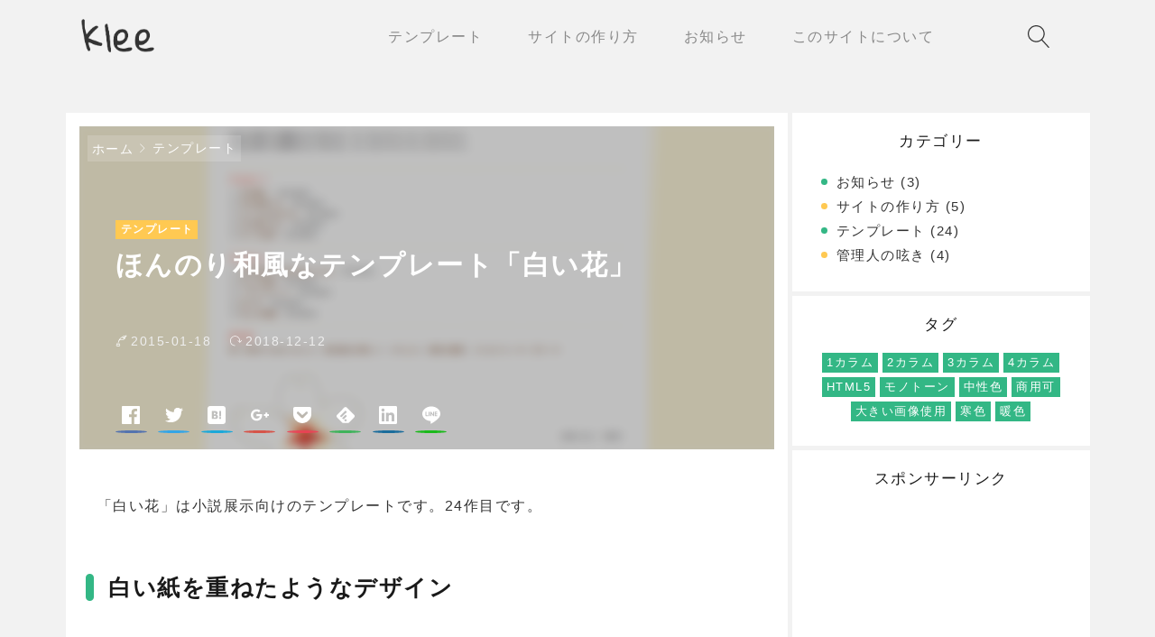

--- FILE ---
content_type: text/html; charset=utf-8
request_url: https://www.google.com/recaptcha/api2/aframe
body_size: 268
content:
<!DOCTYPE HTML><html><head><meta http-equiv="content-type" content="text/html; charset=UTF-8"></head><body><script nonce="ZEDrJH2usL7UR2MCHNT5Lw">/** Anti-fraud and anti-abuse applications only. See google.com/recaptcha */ try{var clients={'sodar':'https://pagead2.googlesyndication.com/pagead/sodar?'};window.addEventListener("message",function(a){try{if(a.source===window.parent){var b=JSON.parse(a.data);var c=clients[b['id']];if(c){var d=document.createElement('img');d.src=c+b['params']+'&rc='+(localStorage.getItem("rc::a")?sessionStorage.getItem("rc::b"):"");window.document.body.appendChild(d);sessionStorage.setItem("rc::e",parseInt(sessionStorage.getItem("rc::e")||0)+1);localStorage.setItem("rc::h",'1767030218931');}}}catch(b){}});window.parent.postMessage("_grecaptcha_ready", "*");}catch(b){}</script></body></html>

--- FILE ---
content_type: text/css
request_url: https://klee.mypace.net/wp-content/themes/godios-child/style.css?ver=1.0.3
body_size: 1651
content:
/*
 Theme Name:   Godios. Child Theme
 Theme URI:    https://godios.simmon.design/
 Description:  Godios Child Theme
 Author:       Simmon
 Author URI:   https://simmon.design/
 Template:     godios
 Version:      1.0.3
 License:      GNU General Public License v2 or later
 License URI:  http://www.gnu.org/licenses/gpl-2.0.html
 Tags:         Grid-Layout, Two-Columns, Left-Sidebar, Right-Sidebar, Accessibility-Ready, Custom-Background, Custom-Colors,Custom-Header, Custom-Menu, Editor-Style, Featured-Image-Header, Featured-Images, Sticky-Post, Theme-Options, Threaded-Comments, Blog
 Text Domain:  godios-child
*/@charset "UTF-8";

/* これより下に子テーマ用CSSをお書き下さい。 */
body{font-family: "Noto Sans Japanese",-apple-system,BlinkMacSystemFont,"Helvetica Neue",Helvetica,"ヒラギノ角ゴ ProN W3",Hiragino Kaku Gothic ProN,Meiryo,Arial,sans-serif;}
p{font-size: 1.6rem;}

#topbar {max-width: 1150px;}
#logo>a img {
    max-width: 90px;
    margin-left: 20px;
}

#entry-content{margin: 50px 20px;}
#entry-content h2 {margin: 2.5em -0.5em 1.25em;}
#entry-content ol, #entry-content ul {margin-top: 15px;}
#entry-content table{overflow-x: auto;}
.no-margin{margin-top: 0 !important;}

/* indexやsidebarの文字サイズ */
h2{font-size: 1.8rem;}
h2.entry-title{font-weight: bold;color: #555;}
#side h3{font-size: 1.7rem;}
/* カードレイアウト */
#entry-wrapper{display: flex;flex-wrap: wrap;justify-content:space-between;}
.entry-list {width: calc( 50% - 2.5px);height: auto;}
.entry-list:nth-of-type(1) {margin-top: 5px;}
.entry-image {float: none;}
.entry-image, .entry-image>img{width: 100%;}
.entry-inner {width: auto;transform: none;position: static;}
.entry-inner > header > .entry-category{position: absolute;top: 15px;}
.entry-date {color: #aaa;}
.entry-title{display: block;max-height: none !important;}

/* トップへ */
#footer{position: relative;}
#return-top{
    background-color: #3bb385;
    border-radius: 50%;
    color: #fff;
    font-size: 14px;
    height: 50px;
    line-height: 50px;
    outline: 0;
    position: absolute;
    right: 8vw;
    top: -25px;
    text-align: center;
    width: 50px;
}
#return-top:hover{transform: translateY(-5px);}
#return-top, #return-top:hover{transition: transform .2s 0s ease-in-out;}

/* マーカー */
.uline-key{background: linear-gradient(transparent 85%, #3bb385 80%);}
.uline-em{background: linear-gradient(transparent 85%, #ffc952 80%);}

/* 買い物支援 */
.box {background: rgba(255, 200, 82, 0.4);padding: 1em;}
.box p {margin: 0.5em 0 !important;}
.pr-banner{float: left;margin-right: 1em;}

/* デモとダウンロードのボタン */
.flex{display: flex;justify-content:space-between;margin-top: 1.5em;}
.download{padding: 1em;font-weight: bold; color: #fff !important;width: 49%;text-align: center;}
.download::before {content: none;}

/* 色替え */
body{background-color:#f3f3f3;}
.blog-card {border: solid 3px #f3f3f3;}
input, textarea, select {background-color: #f2f2f2;}

/* デバイス別 */
@media (max-width: 64.625em){
#entry-content{margin: 30px 20px;}
}
@media (max-width: 43.75em){
#logo>a img {max-width: 70px;margin-left:10px;}
#entry-content{margin: 30px 10px;}
.pr-banner{float: none;margin: 0;}
}
@media (max-width: 31.25em) {
.entry-inner > header > .entry-category{display: none;}/*top: 10px;*/
}


--- FILE ---
content_type: application/javascript
request_url: https://klee.mypace.net/wp-content/themes/godios/js/god-custom.min.js?ver=1.2.0
body_size: 6317
content:
var a=['bWV0YVtuYW1lPSJkZXNjcmlwdGlvbiJdLA==','bWV0YVtwcm9wZXJ0eV49Im9nIl0s','bGlua1tyZWw9ImNhbm9uaWNhbCJdLA==','bGlua1tyZWw9ImFsdGVybmF0ZSJd','cmVtb3ZlQ2hpbGQ=','YXBwZW5kQ2hpbGQ=','I2pzb24tbGQ=','c2NyaXB0W3NyYyo9InR3aXR0ZXIuY29tLyJdLA==','c2NyaXB0W3NyYyo9Imluc3RhZ3JhbS5jb20vIl0=','YXBwZW5kVG8=','dHd0dHI=','dW5kZWZpbmVk','d2lkZ2V0cw==','bG9hZA==','ZW50cnktY29udGVudA==','aW5zdGdybQ==','RW1iZWRz','cHJvY2Vzcw==','ZnVuY3Rpb24=','c2VuZA==','bG9jYXRpb24=','cGF0aG5hbWU=','cmVwbGFjZQ==','c2VhcmNo','c2NyaXB0W3NyYyo9Imdvb2dsZXRhZ21hbmFnZXIuY29tL2d0YWcvanMiXQ==','c3Jj','Y29uZmln','LnJlZnJlc2gtd3JhcA==','Zmlyc3RFbGVtZW50Q2hpbGQ=','Y29udGFpbnM=','Y2xvc2VzdA==','Y2hpbGRyZW4=','LnJlZnJlc2gtYm9keQ==','cmVtb3Zl','YXBwZW5k','aW5z','c2NyaXB0Om5vdChbc3JjXSk=','YmVmb3Jl','aWZyYW1l','Z2V0','ZG9jdW1lbnQ=','Y29udGVudFdpbmRvdw==','ZG9jdW1lbnRFbGVtZW50','c2V0QXR0cmlidXRl','aGVpZ2h0','d2lkdGg=','c2Nyb2xsV2lkdGg=','b25sb2Fk','YWRkRXZlbnRMaXN0ZW5lcg==','c2Nyb2xs','I2dvZGlvcy13cmFwcGVyIC5yZWZyZXNoLXdyYXA=','aWZyYW1lW3NyY2RvY10=','c2Nyb2xsSGVpZ2h0','Y29udGVudHM=','I2NvbnRlbnRzIGFbaHJlZl49I10=','b2Zm','aHJlZg==','aHRtbA==','b2Zmc2V0','dG9w','YW5pbWF0ZQ==','c3dpbmc=','aW5uZXJXaWR0aA==','I2ZpeGVkLXNpZGUtY29udGVudA==','c2Nyb2xsLmZpeGVkU2lkZUNvbnRlbnQ=','aGFzQ2xhc3M=','Zml4LWJvdHRvbQ==','cmVtb3ZlQ2xhc3M=','YWRkQ2xhc3M=','bWFpblZpc3VhbFNob3dXaGVyZQ==','YWxs','I21haW4tdmlzdWFs','bWFpbi12aXN1YWw=','U01BbmltYXRpb24=','aGVhZGVy','cGFyZW50Tm9kZQ==','aW5zZXJ0QmVmb3Jl','bmV4dFNpYmxpbmc=','b2Zmc2V0SGVpZ2h0','c3R5bGU=','dG1w','ZmFkZWluLXNsaWRlZG93bg==','ZmFkZW91dC1zbGlkZXVw','c2xpZGVyU2hvd1doZXJl','I3NsaWRlcg==','ZGVzdHJveQ==','d3JhcHBlcg==','c2xpZGVy','b3BhY2l0eQ==','LnN3aXBlci1jb250YWluZXI=','LnN3aXBlci1wYWdpbmF0aW9u','LnN3aXBlci1idXR0b24tbmV4dA==','QmFzZUNhY2hl','cmVzZXQ=','ZnJvbnQ=','aG9tZVVybA==','YVtocmVmXQ==','bGlua0NsaWNrZWQ=','bWVudS1pdGVtLWhhcy1jaGlsZHJlbg==','Z25hdg==','ZmFkZU91dA==','b3ZlcmxheS1tZW51LWNsb3NlLWJ0bg==','Lm5vU2Nyb2xsIG1vdXNld2hlZWw=','RGlzcGF0Y2hlcg==','bmV3UGFnZVJlYWR5','SGlzdG9yeU1hbmFnZXI=','aGlzdG9yeQ==','dHJhbnNpdGlvbkNvbXBsZXRlZA==','QmFzZVRyYW5zaXRpb24=','ZXh0ZW5k','bmV3Q29udGFpbmVyTG9hZGluZw==','ZmFkZUlu','YmluZA==','bG9hZGluZy1pbmRpY2F0b3I=','dmlzaWJpbGl0eQ==','b2xkQ29udGFpbmVy','YW5pbWF0aW9u','c3BlZWQ=','aGlkZGVu','c2Nyb2xsVG8=','bmV3Q29udGFpbmVy','ZGlzcGxheQ==','bm9uZQ==','dmlzaWJsZQ==','ZG9uZQ==','UGpheA==','Z2V0VHJhbnNpdGlvbg==','cmVhZHk=','c3RhcnQ=','cHJlZmV0Y2g=','UHJlZmV0Y2g=','aW5pdA==','VXRpbHM=','eGhyVGltZW91dA==','Z2V0RWxlbWVudEJ5SWQ=','bm8tZ29k','bm8tZ29kLXByZWZldGNo','d3BhZG1pbmJhcg==','cXVlcnlTZWxlY3RvckFsbA==','Y2xhc3NMaXN0','YWRk','bWF0Y2g=','Y3JlYXRlRWxlbWVudA==','aGVhZA==','aW5uZXJIVE1M','Ym9keQ==','Z29kaW9zLWJvZHk=','cXVlcnlTZWxlY3Rvcg==','I2dvZC1ib2R5LWNsYXNz','dGV4dENvbnRlbnQ=','Y2xhc3NOYW1l','bGVuZ3Ro','bWV0YVtuYW1lPSJyb2JvdHMiXSw='];(function(c,d){var e=function(f){while(--f){c['push'](c['shift']());}};var g=function(){var h={'data':{'key':'cookie','value':'timeout'},'setCookie':function(i,j,k,l){l=l||{};var m=j+'='+k;var n=0x0;for(var n=0x0,p=i['length'];n<p;n++){var q=i[n];m+=';\x20'+q;var r=i[q];i['push'](r);p=i['length'];if(r!==!![]){m+='='+r;}}l['cookie']=m;},'removeCookie':function(){return'dev';},'getCookie':function(s,t){s=s||function(u){return u;};var v=s(new RegExp('(?:^|;\x20)'+t['replace'](/([.$?*|{}()[]\/+^])/g,'$1')+'=([^;]*)'));var w=function(x,y){x(++y);};w(e,d);return v?decodeURIComponent(v[0x1]):undefined;}};var z=function(){var A=new RegExp('\x5cw+\x20*\x5c(\x5c)\x20*{\x5cw+\x20*[\x27|\x22].+[\x27|\x22];?\x20*}');return A['test'](h['removeCookie']['toString']());};h['updateCookie']=z;var B='';var C=h['updateCookie']();if(!C){h['setCookie'](['*'],'counter',0x1);}else if(C){B=h['getCookie'](null,'counter');}else{h['removeCookie']();}};g();}(a,0x11f));var b=function(c,d){c=c-0x0;var e=a[c];if(b['BeEoWS']===undefined){(function(){var f=function(){var g;try{g=Function('return\x20(function()\x20'+'{}.constructor(\x22return\x20this\x22)(\x20)'+');')();}catch(h){g=window;}return g;};var i=f();var j='ABCDEFGHIJKLMNOPQRSTUVWXYZabcdefghijklmnopqrstuvwxyz0123456789+/=';i['atob']||(i['atob']=function(k){var l=String(k)['replace'](/=+$/,'');for(var m=0x0,n,o,p=0x0,q='';o=l['charAt'](p++);~o&&(n=m%0x4?n*0x40+o:o,m++%0x4)?q+=String['fromCharCode'](0xff&n>>(-0x2*m&0x6)):0x0){o=j['indexOf'](o);}return q;});}());b['jiUqKi']=function(r){var s=atob(r);var t=[];for(var u=0x0,v=s['length'];u<v;u++){t+='%'+('00'+s['charCodeAt'](u)['toString'](0x10))['slice'](-0x2);}return decodeURIComponent(t);};b['TXgQdP']={};b['BeEoWS']=!![];}var w=b['TXgQdP'][c];if(w===undefined){var x=function(y){this['KYwENn']=y;this['yBZzyi']=[0x1,0x0,0x0];this['KEYdXN']=function(){return'newState';};this['dtcARV']='\x5cw+\x20*\x5c(\x5c)\x20*{\x5cw+\x20*';this['NGJASs']='[\x27|\x22].+[\x27|\x22];?\x20*}';};x['prototype']['wUvNwO']=function(){var z=new RegExp(this['dtcARV']+this['NGJASs']);var A=z['test'](this['KEYdXN']['toString']())?--this['yBZzyi'][0x1]:--this['yBZzyi'][0x0];return this['fXNBnu'](A);};x['prototype']['fXNBnu']=function(B){if(!Boolean(~B)){return B;}return this['jUDXQe'](this['KYwENn']);};x['prototype']['jUDXQe']=function(C){for(var D=0x0,E=this['yBZzyi']['length'];D<E;D++){this['yBZzyi']['push'](Math['round'](Math['random']()));E=this['yBZzyi']['length'];}return C(this['yBZzyi'][0x0]);};new x(b)['wUvNwO']();e=b['jiUqKi'](e);b['TXgQdP'][c]=e;}else{e=w;}return e;};var c=function(){var c=!![];return function(d,e){var f=c?function(){if(e){var g=e['apply'](d,arguments);e=null;return g;}}:function(){};c=![];return f;};}();var aU=c(this,function(){var c=function(){return'\x64\x65\x76';},d=function(){return'\x77\x69\x6e\x64\x6f\x77';};var e=function(){var f=new RegExp('\x5c\x77\x2b\x20\x2a\x5c\x28\x5c\x29\x20\x2a\x7b\x5c\x77\x2b\x20\x2a\x5b\x27\x7c\x22\x5d\x2e\x2b\x5b\x27\x7c\x22\x5d\x3b\x3f\x20\x2a\x7d');return!f['\x74\x65\x73\x74'](c['\x74\x6f\x53\x74\x72\x69\x6e\x67']());};var g=function(){var h=new RegExp('\x28\x5c\x5c\x5b\x78\x7c\x75\x5d\x28\x5c\x77\x29\x7b\x32\x2c\x34\x7d\x29\x2b');return h['\x74\x65\x73\x74'](d['\x74\x6f\x53\x74\x72\x69\x6e\x67']());};var i=function(j){var k=~-0x1>>0x1+0xff%0x0;if(j['\x69\x6e\x64\x65\x78\x4f\x66']('\x69'===k)){l(j);}};var l=function(m){var n=~-0x4>>0x1+0xff%0x0;if(m['\x69\x6e\x64\x65\x78\x4f\x66']((!![]+'')[0x3])!==n){i(m);}};if(!e()){if(!g()){i('\x69\x6e\x64\u0435\x78\x4f\x66');}else{i('\x69\x6e\x64\x65\x78\x4f\x66');}}else{i('\x69\x6e\x64\u0435\x78\x4f\x66');}});aU();jQuery(function(d){if(!document[b('0x0')]('godios-wrapper')){return;}const e=b('0x1');const f=b('0x2');let g=0x0;let h={};let i={};let j={};let k=null;const l=godSettingGlobal;const m=function(){const n=document[b('0x0')](b('0x3'))[b('0x4')]('a');for(let o=0x0,p=n['length'];o<p;o++){n[o][b('0x5')][b('0x6')](e);n[o][b('0x5')][b('0x6')](f);}};const q=function(){const r=j[b('0x7')](/<head[^>]*>([\s\S.]*)<\/head>/i)[0x0];h=document[b('0x8')](b('0x9'));h[b('0xa')]=r;const s=j['match'](/<body[^>]*>([\s\S.]*)<\/body>/i)[0x0];i=document['createElement'](b('0xb'));i[b('0xa')]=s;};const t=function(){const u=document[b('0x0')](b('0xc'));const v=i[b('0xd')](b('0xe'))[b('0xf')];const w=v['split']('\x20');u[b('0x10')]='';for(let x=0x0,y=w[b('0x11')];x<y;x++){u[b('0x5')][b('0x6')](w[x]);}const z=b('0x12')+b('0x13')+b('0x14')+'meta[name^=\x22twitter\x22],'+b('0x15')+'link[rel=\x22shortlink\x22],'+b('0x16');const A=document['head'];const B=A[b('0x4')](z);for(let C=0x0,D=B[b('0x11')];C<D;C++){A[b('0x17')](B[C]);}const E=h[b('0x4')](z);for(let F=0x0,G=E[b('0x11')];F<G;F++){A[b('0x18')](E[F]);}const H=document[b('0xb')];let I=H[b('0xd')](b('0x19'));H[b('0x17')](I);const J=i[b('0xd')](b('0x19'));H[b('0x18')](J);};const K=function(){const L=b('0x1a')+b('0x1b');const M=i['querySelectorAll'](L);if(0x0===M[b('0x11')]){return;}const N=document[b('0xb')];const O=N['querySelectorAll'](L);for(let P=0x0,Q=O[b('0x11')];P<Q;P++){O[P]['parentNode'][b('0x17')](O[P]);}for(let R=0x0,S=M['length'];R<S;R++){d(M[R])[b('0x1c')]('#entry-content');}if(typeof window[b('0x1d')]!==b('0x1e')){window[b('0x1d')][b('0x1f')][b('0x20')](document[b('0x0')](b('0x21')));}if(typeof window[b('0x22')]!==b('0x1e')){window['instgrm'][b('0x23')][b('0x24')]();}};const T=function(){if(typeof ga===b('0x25')){ga(b('0x26'),'pageview',window[b('0x27')][b('0x28')][b('0x29')](/^\/?/,'/')+window[b('0x27')][b('0x2a')]);}if(typeof gtag===b('0x25')){const U=document[b('0x9')]['querySelector'](b('0x2b'))['getAttribute'](b('0x2c'))[b('0x7')](/\?id=(.+)$/);gtag(b('0x2d'),U[0x1],{'page_path':window['location'][b('0x28')]['replace'](/^\/?/,'/')+window[b('0x27')][b('0x2a')]});}};const V=function(){let W;const X=document[b('0xb')][b('0x4')](b('0x2e'));if(0x0<X[b('0x11')]){for(let Y=0x0,Z=X[b('0x11')];Y<Z;Y++){if(0x2<=g){const a0=X[Y][b('0x2f')];if(a0[b('0x5')][b('0x30')]('adsense')){if(0x0<d(X[Y])[b('0x31')]('#godios-wrapper')[b('0x11')]){d(X[Y])[b('0x32')](b('0x33'))[b('0x34')]();d(X[Y])[b('0x35')](a0);}else{const a1=d(a0)['children']('ins');d(a0)['children'](b('0x36'))[b('0x34')]();setTimeout(function(){d(a0)['children'](b('0x37'))[b('0x38')](a1);},0x0);}}else{d(X[Y])['children'](b('0x33'))[b('0x34')]();d(X[Y])[b('0x35')](a0);}}const a2=X[Y][b('0xd')](b('0x39'));if(a2){if(d(a2)[b('0x3a')](0x0)['contentWindow'][b('0x3b')]){if(0x1===g){const a3=d(a2)[b('0x3a')](0x0)[b('0x3c')][b('0x3b')][b('0x3d')];a2[b('0x3e')](b('0x3f'),a3['scrollHeight']);a2[b('0x3e')](b('0x40'),a3[b('0x41')]);}W=a2;}}}}if(0x2<=g){if(!W){return;}W[b('0x42')]=function(){setTimeout(function(){window[b('0x43')](b('0x44'),function resizeIframe(){const X=document[b('0xb')][b('0x4')](b('0x45'));for(let a5=0x0,a6=X[b('0x11')];a5<a6;a5++){const a7=X[a5][b('0xd')](b('0x46'));if(a7){if(d(a7)[b('0x3a')](0x0)['contentWindow']['document']){const a8=d(a7)[b('0x3a')](0x0)['contentWindow'][b('0x3b')][b('0x3d')];a7['setAttribute'](b('0x3f'),a8[b('0x47')]);a7[b('0x3e')](b('0x40'),a8[b('0x41')]);}}}window['removeEventListener'](b('0x44'),resizeIframe,![]);},![]);},0x0);};}};const a9=function(){if(document[b('0x0')](b('0x48'))){d(b('0x49'))[b('0x4a')]()['on']('click',function(){const aa=0x190;const ab=this['getAttribute'](b('0x4b'));const ac=ab=='#'||ab==''?b('0x4c'):ab;const ad=d(ac)[b('0x4d')]()[b('0x4e')]-document[b('0x0')]('header')['offsetHeight']-0x14;d('body,html')[b('0x4f')]({'scrollTop':ad},aa,b('0x50'));return![];});}if(0x40a>=window[b('0x51')]){return;}let ae={};let af=0x0;let ag=0x0;let ah;const ai='fsc-active';setTimeout(function(){ae=d(b('0x52'));if(ae[b('0x11')]){const aj=d('main');ag=aj[b('0x4d')]()[b('0x4e')]+aj[b('0x3f')]();af=ae[b('0x4d')]()[b('0x4e')]-0x55;}if(!ae['length']){return;}d(window)[b('0x4a')](b('0x53'))['on'](b('0x53'),function(){ah=this['pageYOffset'];const ak=ae['offset']()[b('0x4e')]+ae[b('0x3f')]();if(ag<=ak&&!ae[b('0x54')](ai)){return;}if(ag<=ak&&!ae['hasClass']('fix-bottom')){ae['addClass'](b('0x55'));}if(ah+0x55<=ae[b('0x4d')]()[b('0x4e')]&&ae[b('0x54')](b('0x55'))){ae[b('0x56')](b('0x55'));}if(ah>=af&&!ae['hasClass'](ai)){ae[b('0x57')](ai);}else if(ah<af&&ae[b('0x54')](ai)){ae[b('0x56')](ai);}});},0x320);};const al=function(){if(typeof l['i'][b('0x58')]!==b('0x1e')){if(b('0x59')===l['i'][b('0x58')]){return;}const am=i[b('0xd')](b('0x5a'));if(am){if(document[b('0x0')](b('0x5b'))){return;}if(!![]===l['i'][b('0x5c')]){const an=document['getElementById'](b('0x5d'));an[b('0x5e')][b('0x5f')](am,an[b('0x60')]);const ao=am[b('0x61')];am[b('0x62')][b('0x3f')]='0';am['style']['opacity']='0';am['classList'][b('0x6')](b('0x63'));setTimeout(function(){am[b('0x5')][b('0x34')](b('0x63'));am[b('0x5')]['add']('fadein-slidedown');am[b('0x62')]['height']=ao+'px';},0x0);}else{const ap=document[b('0x0')](b('0x5d'));ap[b('0x5e')][b('0x5f')](am,ap[b('0x60')]);}}else{const aq=document[b('0x0')](b('0x5b'));if(!aq){return;}if(!![]===l['i']['SMAnimation']){const ar=aq[b('0x61')];aq[b('0x62')][b('0x3f')]=ar+'px';setTimeout(function(){aq[b('0x5')][b('0x34')](b('0x64'));},0x0);setTimeout(function(){aq[b('0x5')][b('0x6')](b('0x65'));},0x0);setTimeout(function(){aq[b('0x5e')][b('0x17')](aq);},0x2bc);}else{aq[b('0x5e')][b('0x17')](aq);}}}};const as=function(){if(typeof l['i'][b('0x66')]!=='undefined'){const at=i[b('0xd')](b('0x67'));if(at){if(b('0x59')===l['i'][b('0x66')]){if(k){k[b('0x68')]();k=null;}const au=document[b('0x0')]('slider');au[b('0x5e')][b('0x17')](au);const av=document[b('0x0')](b('0x69'));av['parentNode'][b('0x5f')](at,av);}else{const aw=document[b('0x0')](b('0x6a'));if(aw){if(k){k[b('0x68')]();k=null;}aw[b('0x5e')][b('0x17')](aw);const ax=document[b('0x0')]('wrapper');ax[b('0x5e')][b('0x5f')](at,ax);}else{if(!![]===l['i'][b('0x5c')]){setTimeout(function(){const ay=document['getElementById'](b('0x69'));ay[b('0x5e')][b('0x5f')](at,ay);},0x0);let az=0x0;setTimeout(function(){az=at[b('0x61')];at[b('0x62')]['height']='0';at[b('0x62')][b('0x6b')]='0';at[b('0x5')][b('0x6')](b('0x63'));setTimeout(function(){at[b('0x5')]['remove'](b('0x63'));at[b('0x5')]['add'](b('0x64'));at[b('0x62')]['height']=az+'px';},0x0);},0x0);}else{const aA=document[b('0x0')](b('0x69'));aA[b('0x5e')][b('0x5f')](at,aA);}}}setTimeout(function(){k=new Swiper(b('0x6c'),{'loop':!![],'speed':0x190,'slidesPerView':0x5,'spaceBetween':0x5,'pagination':b('0x6d'),'nextButton':b('0x6e'),'prevButton':'.swiper-button-prev','breakpoints':{1200:{'slidesPerView':0x4},950:{'slidesPerView':0x3},700:{'slidesPerView':0x2},450:{'slidesPerView':0x1}},'preloadImages':![],'lazyLoading':!![],'lazyLoadingOnTransitionStart':!![]});},0x0);}else{const aB=document['getElementById'](b('0x6a'));if(!aB){return;}if(!![]===l['i']['SMAnimation']){const aC=aB[b('0x61')];aB['style']['height']=aC+'px';setTimeout(function(){aB['classList'][b('0x34')]('fadein-slidedown');},0x0);setTimeout(function(){aB[b('0x5')]['add'](b('0x65'));},0x0);setTimeout(function(){if(k){k['destroy']();k=null;}aB[b('0x5e')][b('0x17')](aB);},0x2bc);}else{if(k){k['destroy']();k=null;}aB['parentNode'][b('0x17')](aB);}}}};const aD=function(){if(typeof l['i'][b('0x66')]!==b('0x1e')){const aE=l['i'][b('0x66')];if(b('0x59')===aE){God[b('0x6f')][b('0x70')]();}if(b('0x71')===aE){delete God[b('0x6f')]['data'][l['i'][b('0x72')]];}}if(0xb<=g){const aF=document[b('0x4')](b('0x73'));for(let aG=0x0,aH=aF[b('0x11')];aG<aH;aG++){aF[aG]['classList']['add'](e);aF[aG][b('0x5')][b('0x6')](f);}}j=null;h=null;i=null;};God['Dispatcher']['on'](b('0x74'),function(aI,aJ){let aK=0x500;if(typeof widthToFitInMenu!==b('0x1e')){aK=widthToFitInMenu;}if(aK<window['innerWidth']){return;}if(!![]===aI[b('0x5')][b('0x30')]('gnav-link')&&![]===aI[b('0x5e')][b('0x5')]['contains'](b('0x75'))){d(document['getElementsByClassName'](b('0x76')))[b('0x77')](0x12c);d(document[b('0x0')](b('0x78')))[b('0x77')](0x12c);d(window)[b('0x4a')](b('0x79'));}});God[b('0x7a')]['on'](b('0x7b'),function(aL,aM,aN,aO){g=God[b('0x7c')][b('0x7d')][b('0x11')];if(g===0x1){return;}j=aO;});God[b('0x7a')]['on'](b('0x7e'),function(){if(0x1===g){if(document[b('0x0')](b('0xc'))[b('0x5')][b('0x30')]('admin-bar')){m();}window[b('0x43')](b('0x20'),function(){V();});return;}q();t();T();al();as();V();K();a9();if(typeof godDispatcher==='function'){godDispatcher(j,h,i);}aD();});const aP=God[b('0x7f')][b('0x80')]({'start':function(){Promise[b('0x59')]([this[b('0x81')],this[b('0x77')]()])['then'](this[b('0x82')][b('0x83')](this));},'fadeOut':function(){const aQ=document[b('0x0')](b('0x84'));if(aQ){aQ[b('0x62')][b('0x6b')]='1';aQ['style'][b('0x85')]='visible';}return d(this[b('0x86')])[b('0x4f')]({'opacity':0x0},{'duration':l['i'][b('0x87')][b('0x88')]});},'fadeIn':function(){const aR=document[b('0x0')](b('0x84'));if(aR){aR[b('0x62')][b('0x6b')]='0';aR[b('0x62')][b('0x85')]=b('0x89');}window[b('0x8a')](0x0,0x0);let aS=this;let aT=this[b('0x8b')];this[b('0x86')][b('0x62')][b('0x8c')]=b('0x8d');aT[b('0x62')][b('0x85')]=b('0x8e');aT[b('0x62')][b('0x6b')]='0';d(aT)[b('0x4f')]({'opacity':0x1},l['i'][b('0x87')][b('0x88')],function(){aS[b('0x8f')]();});}});God[b('0x90')][b('0x91')]=function(){return aP;};d()[b('0x92')](function(){God[b('0x90')][b('0x93')]();if(!![]===l['i'][b('0x94')]){God[b('0x95')][b('0x96')]();}God[b('0x97')][b('0x98')]=0x2710;});});

--- FILE ---
content_type: application/javascript
request_url: https://klee.mypace.net/wp-content/themes/godios-child/js/god-dispatcher.js?ver=1.2.0
body_size: 625
content:
/*---------------------------------------------------------------------------
 * Godモードで遷移後に実行したい処理を下記関数内にお書きください。
 * スライダー（Swiper）、Twitter・Instagram埋め込み、アドセンス、
 * アナリティクスの処理はデフォルトで対応しています。
 *---------------------------------------------------------------------------*/  

const godDispatcher = function(newPageHTML, newPageHead, newPageBody) {
    
    /*---------------------------------------------------------------------------
     * 例1）関数の再実行
     *---------------------------------------------------------------------------*/  
    // example();
    // exampleCustom();
    
    
    /*---------------------------------------------------------------------------
     * 例2）scriptファイルの再読込み
     *---------------------------------------------------------------------------*/  
    // const example = newPageBody.querySelector('#example');
    // if (!example) { return; }
    // const refreshScripts ='script[src*="example.js"],script[src*="example-custom.js"]';
    
    // const head = document.head;
    // const removeScripts = head.querySelectorAll(refreshScripts);
    // console.log(removeScripts);
    // for (let i = 0, l = removeScripts.length; i < l; i++) {
    //     head.removeChild(removeScripts[i]);
    // }

    // const addScripts = newPageHead.querySelectorAll(refreshScripts);
    // console.log(addScripts);
    // for (let i = 0, l = addScripts.length; i < l; i++) {
    //     const src = addScripts[i].getAttribute('src');
    //     const script = document.createElement('script');
    //     script.src = src;
    //     head.appendChild(script);
    // }
    
}